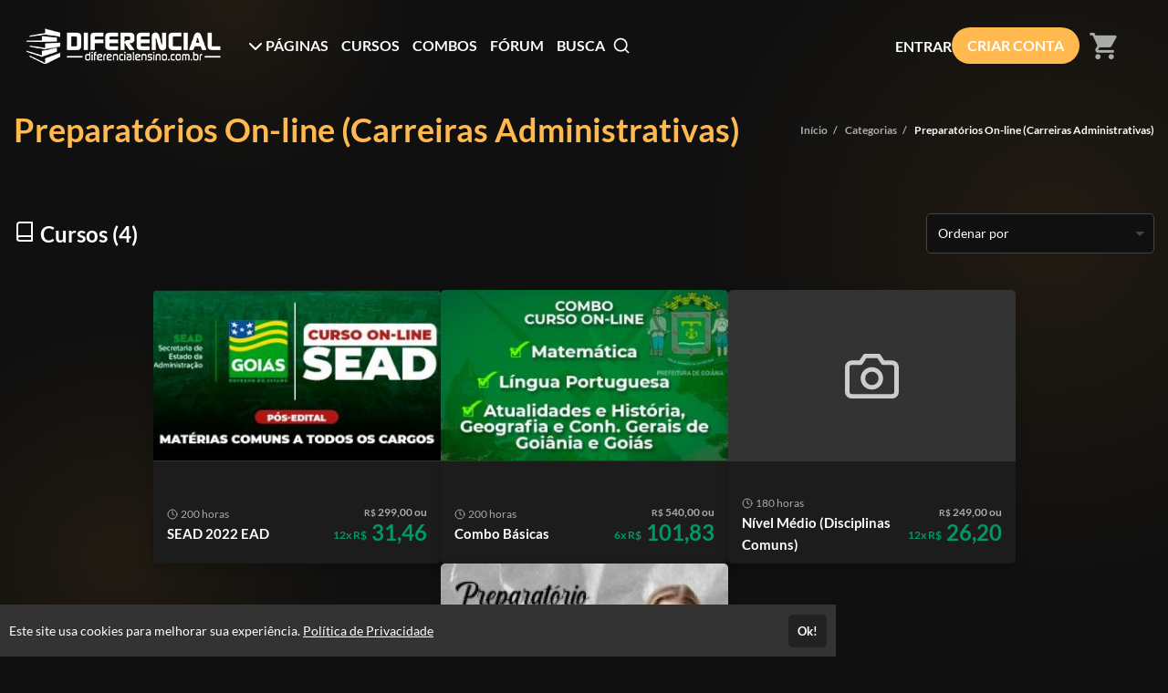

--- FILE ---
content_type: text/html; charset=UTF-8
request_url: https://diferencialensino.eadplataforma.app/produtos/carreiras-administrativas
body_size: 15765
content:
<!DOCTYPE html>
<html>
	<head>
		<meta charset="UTF-8">

		
					<title>Diferencial Sistema de Ensino &amp; Concursos - Conhecimento que aprimora e resultados que transformam em mais de uma década de suces</title>
			<meta name="title" content="Diferencial Sistema de Ensino &amp; Concursos - Conhecimento que aprimora e resultados que transformam em mais de uma década de suces">
			<meta property="og:title" content="Diferencial Sistema de Ensino &amp; Concursos - Conhecimento que aprimora e resultados que transformam em mais de uma década de suces">
		
								
			<meta property="og:image" content="https://cdn.eadplataforma.app/client/diferencialensin/upload/others/200120231674249438whatsappimage2023-01-20at18.05.19.jpeg">
			<meta name="description" content="O Diferencial Sistema de Ensino é o preparatório definitivo para quem busca aprovação nos principais concursos públicos! Com um método inovador, materiais completos e um time de professores especialis">
			<meta property="og:description" content="O Diferencial Sistema de Ensino é o preparatório definitivo para quem busca aprovação nos principais concursos públicos! Com um método inovador, materiais completos e um time de professores especialis">
		
		<meta name="viewport" content="width=device-width, initial-scale=1, shrink-to-fit=no user-scalable=0">

					<meta name="robots" content="index, follow">
				
					<link rel="manifest" href="/manifest.json">
			
							<meta name="msapplication-square70x70logo"   content="//diferencialensino.eadplataforma.app/upload/others/221020211634931943livrologogrande.png?option=manifest-3">
				<meta name="msapplication-square150x150logo" content="//diferencialensino.eadplataforma.app/upload/others/221020211634931943livrologogrande.png?option=manifest-4">
				<meta name="msapplication-wide310x150logo"   content="//diferencialensino.eadplataforma.app/upload/others/221020211634931943livrologogrande.png?option=manifest-5">
						
			<meta name="apple-mobile-web-app-capable" content="yes"> 
			<meta name="apple-mobile-web-app-status-bar-style" content="black">
			<meta name="apple-mobile-web-app-title" content="O Diferencial Sistema de Ensino é o preparatório definitivo para quem busca aprovação nos principais concursos públicos! Com um método inovador, materiais completos e um time de professores especialis">

							<link href="//diferencialensino.eadplataforma.app/upload/others/221020211634931943livrologogrande.png?option=manifest-7"  media="(device-width: 320px)  and (device-height: 568px)  and (-webkit-device-pixel-ratio: 2)" rel="apple-touch-startup-image">
				<link href="//diferencialensino.eadplataforma.app/upload/others/221020211634931943livrologogrande.png?option=manifest-8"  media="(device-width: 375px)  and (device-height: 667px)  and (-webkit-device-pixel-ratio: 2)" rel="apple-touch-startup-image">
				<link href="//diferencialensino.eadplataforma.app/upload/others/221020211634931943livrologogrande.png?option=manifest-9"  media="(device-width: 621px)  and (device-height: 1104px) and (-webkit-device-pixel-ratio: 3)" rel="apple-touch-startup-image">
				<link href="//diferencialensino.eadplataforma.app/upload/others/221020211634931943livrologogrande.png?option=manifest-10" media="(device-width: 375px)  and (device-height: 812px)  and (-webkit-device-pixel-ratio: 3)" rel="apple-touch-startup-image">
				<link href="//diferencialensino.eadplataforma.app/upload/others/221020211634931943livrologogrande.png?option=manifest-11" media="(device-width: 768px)  and (device-height: 1024px) and (-webkit-device-pixel-ratio: 2)" rel="apple-touch-startup-image">
				<link href="//diferencialensino.eadplataforma.app/upload/others/221020211634931943livrologogrande.png?option=manifest-12" media="(device-width: 834px)  and (device-height: 1112px) and (-webkit-device-pixel-ratio: 2)" rel="apple-touch-startup-image">
				<link href="//diferencialensino.eadplataforma.app/upload/others/221020211634931943livrologogrande.png?option=manifest-13" media="(device-width: 1024px) and (device-height: 1366px) and (-webkit-device-pixel-ratio: 2)" rel="apple-touch-startup-image">
							
		<link rel="sitemap" href="/sitemap.xml">
		<link rel="shortcut icon" href="//diferencialensino.eadplataforma.app/upload/others/221020211634931943livrologogrande.png?option=favicon">
		<meta name="theme-color" content="#FFB94E">

		
						<style type="text/css" nonce="a62da5ff810fa907ca046924aa26993e">
									:root {
    --config-color-primary: #FFB94E;
    --config-color-secondary: #FFA400;
    --flat: 1;
    --config-font-family: Lato, Arial, sans-serif;

        
        --config-color-tx:     #fff;
        --config-color-tx-alt: #666;
        --config-color-tx-sec: #aaa;
        --config-color-bg:     #101010;
        --config-color-bg-alt: #101010;
        --config-color-bg-img: #333;
        --config-color-bg-box: #151515;
        --config-color-borda:  #444;

        
                --config-color-hue: 36.27;

                            --config-color-saturation-1: 74%;
            --config-color-saturation-2: 86%;
        
        }									    	:root {
            --category-banner-color: ;
    }								</style>

						<link href="https://fonts.googleapis.com/icon?family=Material+Icons" rel="stylesheet">

						<link rel="stylesheet" href="https://cdnjs.cloudflare.com/ajax/libs/font-awesome/6.6.0/css/all.min.css" integrity="sha512-Kc323vGBEqzTmouAECnVceyQqyqdsSiqLQISBL29aUW4U/M7pSPA/gEUZQqv1cwx4OnYxTxve5UMg5GT6L4JJg==" crossorigin="anonymous" referrerpolicy="no-referrer" />

						<link rel="stylesheet" href="https://cdnjs.cloudflare.com/ajax/libs/tiny-slider/2.9.4/tiny-slider.css">

										<link rel="stylesheet" href="https://cdn.eadplataforma.app/assets/master/site/main.215a33d69dbfa570864f.css"><link rel="stylesheet" href="https://cdn.eadplataforma.app/assets/master/site/main.f26864e26686313b2683.css"><link rel="stylesheet" href="https://cdn.eadplataforma.app/assets/master/site/main.04b6edfd584ba34707da.css">
			
						<style type="text/css" nonce="a62da5ff810fa907ca046924aa26993e">
									.features .feature-alunos{display: none;}

.items-stand .item .info {
    display: none;
}
  
    element.style {
}
[data-theme="light"] .topo-bg {
    background-color: #FFB94E;
}
.topo-bg {
    position: relative;
    z-index: 3;
}
user agent stylesheet
div {
    display: block;

.topo .menu-links a {
   color: var(#fff);
}
							</style>
    	
    				<!-- Google Tag Manager -->

<!-- End Google Tag Manager -->

<!-- Google Tag Manager (noscript) -->
<noscript><iframe src="https://www.googletagmanager.com/ns.html?id=GTM-W5D5FR9H"
height="0" width="0" style="display:none;visibility:hidden"></iframe></noscript>
<!-- End Google Tag Manager (noscript) -->


<!-- Google tag (gtag.js) -->



<!-- Google Tag Manager -->

<!-- End Google Tag Manager -->
<!-- Google Tag Manager (noscript) -->
<noscript><iframe src="https://www.googletagmanager.com/ns.html?id=GTM-MZMLJMLD"
height="0" width="0" style="display:none;visibility:hidden"></iframe></noscript>
<!-- End Google Tag Manager (noscript) -->
			<!-- GOOGLE ANALITYCS -->
	<!-- Google tag (gtag.js) -->
<script nonce='a62da5ff810fa907ca046924aa26993e' async src="https://www.googletagmanager.com/gtag/js?id=G-QKFGLZG369"></script>
<script nonce='a62da5ff810fa907ca046924aa26993e'>
  window.dataLayer = window.dataLayer || [];
  function gtag(){dataLayer.push(arguments);}
  gtag('js', new Date());

  gtag('config', 'G-QKFGLZG369');
</script>

<script nonce='a62da5ff810fa907ca046924aa26993e' async src="https://pagead2.googlesyndication.com/pagead/js/adsbygoogle.js?client=ca-pub-1127575410878358"
     crossorigin="anonymous"></script>

<!-- GOOGLE ANALITYCS 4 -->
	<script async nonce="a62da5ff810fa907ca046924aa26993e" src="https://www.googletagmanager.com/gtag/js?id=G-RTEMNCCXB5"></script>
	<script nonce="a62da5ff810fa907ca046924aa26993e"> window.dataLayer=window.dataLayer || []; function gtag(){dataLayer.push(arguments);} gtag('js', new Date()); gtag('config', 'G-RTEMNCCXB5');</script>

<!-- GOOGLE TAG MANAGER -->
	<script nonce="a62da5ff810fa907ca046924aa26993e">
		(function(w,d,s,l,i){w[l]=w[l]||[];w[l].push({'gtm.start':new Date().getTime(),event:'gtm.js'});var f=d.getElementsByTagName(s)[0], j=d.createElement(s),dl=l!='dataLayer'?'&l='+l:'';j.async=true;j.src='https://www.googletagmanager.com/gtm.js?id='+i+dl;f.parentNode.insertBefore(j,f);})(window,document,'script','dataLayer','GTM-W5D5FR9H');
	</script>

<!-- GOOGLE ADS -->
	<script async nonce="a62da5ff810fa907ca046924aa26993e" src=https://www.googletagmanager.com/gtag/js?id=AW-16839267500/></script><script>window.dataLayer=window.dataLayer || []; function gtag(){dataLayer.push(arguments);}gtag('js', new Date()); gtag('config', 'AW-16839267500');</script>

<!-- CLARITY -->

<!-- HOTJAR -->

<!-- TWITTER -->

<!-- TIKTOK -->

<!-- KAWAI -->

<!-- MICROSOFT -->

<!-- TABOOLA -->

<!-- LINKDIN -->
		
		
		<script type="text/javascript" nonce="a62da5ff810fa907ca046924aa26993e">
	const imgError = (img, pathCreateCrop)=> {
		if(pathCreateCrop){
			img.onerror = () => { imgError(img) };
			img.src = pathCreateCrop;
		} else {
			img.onerror = null;
			img.classList.add('status--img-error');
		}
	}
</script>
	</head>

						<body id="body" data-theme="dark" data-hide-deco="0">
		
			
							<div class="page-height">
											<div class="topo-bg">
							<div class="container">
								
<div class="topo" >
    <button class="btn-menu-mobile js--open-menu-mobile" data-menu-mobile-open="site">
        <i class="fas fa-bars"></i>
    </button>

        <div class="logo">
        <a href="/">					<img src="//cdn.eadplataforma.app/client/diferencialensin/upload/others/221020211634917965logosite-branca.png"
			alt="Diferencial Sistema de Ensino &amp; Concursos"
			class="upload-image "
			onerror="imgError(this, '/upload/others/221020211634917965logosite-branca.png')">
	</a>
    </div>

        <nav class="menu-links">
                                                                                            <div class="dropdown custom-client-pages">
                        <a><i class="fas fa-chevron-down seta"></i> PÁGINAS</a>
                        <ul class="dropdown-list">
                                                                                                                                        <li><a href="/page/quem-somos" title="Quem somos?">
                                            <span>Quem somos?</span></a>
                                        </li>
                                                                                                                                                                                                            <li><a href="https://diferencialensino.eadplataforma.app/teachers" target="_blank" title="Professores">
                                            <span>Professores</span></a>
                                        </li>
                                                                                                                                                                                                            <li><a href="/page/blog" title="BLOG">
                                            <span>BLOG</span></a>
                                        </li>
                                                                                                                                                                                                            <li><a href="/page/nossos-planos" title="Nossos Planos">
                                            <span>Nossos Planos</span></a>
                                        </li>
                                                                                                                                                                                                            <li><a href="/page/ppgo" title="PPGO">
                                            <span>PPGO</span></a>
                                        </li>
                                                                                                                                                                                                            <li><a href="/page/principal" title="Bem-vindo">
                                            <span>Bem-vindo</span></a>
                                        </li>
                                                                                                                                                                                                            <li><a href="/page/atendimento" title="ATENDIMENTO">
                                            <span>ATENDIMENTO</span></a>
                                        </li>
                                                                                                                        </ul>
                    </div>
                                                                                                                                        <a href="/courses" class="custom-client-courses">CURSOS</a>
                                                                                                                        <a href="/combos" class="custom-client-combos">COMBOS</a>
                                                                                                    <a href="/forum" class="custom-client-forum">FÓRUM</a>
                                    
                            <a class="js--search-open">BUSCA&ensp;<i class="ico-busca">	<svg viewBox="0 0 24 24" fill="none" stroke="currentColor" stroke-width="2" stroke-linecap="round" stroke-linejoin="round"><circle cx="11" cy="11" r="8"></circle><line x1="21" y1="21" x2="16.65" y2="16.65"></line></svg></i></a>
                        </nav>

                <nav class="login">
            <a href="/login" class="logar">ENTRAR</a>
                            <a href="/register" class="btn-login">CRIAR CONTA</a>
                    </nav>
    
                    <button class="btn-busca-mobile js--open-busca-mobile">
            <i class="fas fa-search"></i>
        </button>

                <div class="contem-cart">
            <a href="/cart">
                
	


<span class="icon-notify icon-cart icon-notify--empty" data-notify="cart">
    <i class="material-icons">shopping_cart</i>
    <span class="num-itens js--count">0</span>
</span>


            </a>
        </div>
    
        </div>
							</div>
						</div>
					
										
	
							
	<div class="busca-contem-topo sec-bg-alt">
		<div class="container">
			<form class="busca" action="/products" method="GET">
        <input type="text" id="search" name="search" placeholder="Pesquisar por cursos..." autocomplete="off">
    <button type="submit" class="btn-buscar">
        <i>	<svg viewBox="0 0 24 24" fill="none" stroke="currentColor" stroke-width="2" stroke-linecap="round" stroke-linejoin="round"><circle cx="11" cy="11" r="8"></circle><line x1="21" y1="21" x2="16.65" y2="16.65"></line></svg></i>
    </button>
    <div id="search_suggestions" class="search-suggestions" data-status="start" request="/product/suggestion">

        <span class="item item-start">
            <i class="type-search"></i>
            <span>Pesquisar por cursos...</span>
        </span>

        <span class="item item-wait">
            <i class="type-search"></i>
            <span>Pesquisando por <b class="js--search-term">&hellip;</b></span>
        </span>

        <span class="item item-end-empty">
            <i class="type-search"></i>
            <span>Sem resultados para <b class="js--search-term">&hellip;</b></span>
        </span>

        <a id="init_link" class="item item-end-full" href="">
            <i class="type-search"></i>
            <span>Ver todos os cursos com <b class="js--search-term">&hellip;</b></span>
        </a>

        <div class="loader-container">
            <i class="loader">	<svg viewBox="0 0 25 25"><path d="M22.508 18.242A11.532 11.532 0 0112.5 24.036c-4.28 0-8.016-2.331-10.007-5.793M2.52 6.708A11.531 11.531 0 0112.5.964c4.272 0 8.002 2.322 9.996 5.774" fill="none" stroke="currentColor" stroke-width="1.928" stroke-linecap="round" stroke-linejoin="round"/></svg></i>
        </div>

        <nav id="search_suggestions_links" class="found-links"></nav>
    </div>
</form>		</div>
	</div>

		
							<div class="titulo-pagina">
    <div class="container">
                    <h1>Preparatórios  On-line (Carreiras Administrativas)</h1>
                <nav class="migalhas">
            					<a href="/">Início</a>&ensp;/&ensp;
					<a href="/#categories-container">Categorias</a>&ensp;/&ensp;
					<span>Preparatórios  On-line (Carreiras Administrativas)</span>
				        </nav>
    </div>
</div>		
        
		
	<div class="bg-alt">
		<div class="container">
			<div class="results">
																																																																																																																										<section class="js--results-section"
								data-status="initial"
								data-route="/products/order"
								data-tipo="1"
								data-search=""
								data-label="cursos"
								data-init-offset="4"
								data-total="4"
								data-category="13">
								<header>
									<h2>	<svg viewBox="0 0 24 24" fill="none" stroke="currentColor" stroke-width="2" stroke-linecap="round" stroke-linejoin="round"><path d="M4 19.5A2.5 2.5 0 016.5 17H20"/><path d="M6.5 2H20v20H6.5A2.5 2.5 0 014 19.5v-15A2.5 2.5 0 016.5 2z"/></svg> Cursos (4)</h2>
									<div class="ordenacao">
										<i class="loader">	<svg viewBox="0 0 25 25"><path d="M22.508 18.242A11.532 11.532 0 0112.5 24.036c-4.28 0-8.016-2.331-10.007-5.793M2.52 6.708A11.531 11.531 0 0112.5.964c4.272 0 8.002 2.322 9.996 5.774" fill="none" stroke="currentColor" stroke-width="1.928" stroke-linecap="round" stroke-linejoin="round"/></svg></i>
										<select class="custom-select search-combo">
											<option value="0">
												Ordenar por
											</option>
											<option value="1">
												menor preço
											</option>
											<option value="2">
												maior preço
											</option>
											<option value="3">
												mais relevantes
											</option>
										</select>
									</div>
								</header>
								<div class="products-list js--results-container">
										

<div class="sec--default">
    <article class="item-curso">
        <a href="
	
			
						    
				
					
		/curso/sead-analista-2022

">
            <div class="foto">
                					<img src="//cdn.eadplataforma.app/client/diferencialensin/upload/crop/product/photo/020220221643850768seadcomunsonline.jpg-product-box-default-new-2.jpg"
			alt="SEAD 2022 EAD"
			class="upload-image "
			onerror="imgError(this, '/upload/product/photo/020220221643850768seadcomunsonline.jpg?option=product-box-default-new-2')">
	
                <div class="mask"></div>
            </div>

                        
                        <div class="wrap-tags-score">

                                <div class="wrap-tags">
                    

                </div>

                                                                                                    </div>

            <div class="info">
                
                <div>
                                                                                                                    <p class="workload">
                                	<svg viewBox="0 0 24 24" fill="none" stroke="currentColor" stroke-width="2" stroke-linecap="round" stroke-linejoin="round"><circle cx="12" cy="12" r="10"/><path d="M12 6v6l4 2"/></svg>200 
                                horas
                            </p>
                                            
                                        <p class="desc" title="SEAD 2022 EAD">SEAD 2022 EAD</p>
                </div>

                <div class="precos">

                                                                                            	<p class="preco-original"><small>R$</small>
				299,00 ou
			</p><p class="preco-atual"><small>12x R$</small> 
				31,46
			</p>
                                                                                </div>
            </div>
        </a>
    </article>
</div>
	

<div class="sec--default">
    <article class="item-curso">
        <a href="
	
			
						    
				
					
		/curso/combo-prefeitura-de-goiania

">
            <div class="foto">
                					<img src="//cdn.eadplataforma.app/client/diferencialensin/upload/crop/product/photo/050420221649188432whatsappimage2022-04-05at14.03.091.jpeg-product-box-default-new-2.jpeg"
			alt="Combo Básicas"
			class="upload-image "
			onerror="imgError(this, '/upload/product/photo/050420221649188432whatsappimage2022-04-05at14.03.091.jpeg?option=product-box-default-new-2')">
	
                <div class="mask"></div>
            </div>

                        
                        <div class="wrap-tags-score">

                                <div class="wrap-tags">
                    

                </div>

                                                                                                    </div>

            <div class="info">
                
                <div>
                                                                                                                    <p class="workload">
                                	<svg viewBox="0 0 24 24" fill="none" stroke="currentColor" stroke-width="2" stroke-linecap="round" stroke-linejoin="round"><circle cx="12" cy="12" r="10"/><path d="M12 6v6l4 2"/></svg>200 
                                horas
                            </p>
                                            
                                        <p class="desc" title="Combo Básicas">Combo Básicas</p>
                </div>

                <div class="precos">

                                                                                            	<p class="preco-original"><small>R$</small>
				540,00 ou
			</p><p class="preco-atual"><small>6x R$</small> 
				101,83
			</p>
                                                                                </div>
            </div>
        </a>
    </article>
</div>
	

<div class="sec--default">
    <article class="item-curso">
        <a href="
	
			
						    
				
					
		/curso/cargos-de-nivel-medio

">
            <div class="foto">
                	
                <div class="mask"></div>
            </div>

                        
                        <div class="wrap-tags-score">

                                <div class="wrap-tags">
                    

                </div>

                                                                                                    </div>

            <div class="info">
                
                <div>
                                                                                                                    <p class="workload">
                                	<svg viewBox="0 0 24 24" fill="none" stroke="currentColor" stroke-width="2" stroke-linecap="round" stroke-linejoin="round"><circle cx="12" cy="12" r="10"/><path d="M12 6v6l4 2"/></svg>180 
                                horas
                            </p>
                                            
                                        <p class="desc" title="Nível Médio (Disciplinas Comuns)">Nível Médio (Disciplinas Comuns)</p>
                </div>

                <div class="precos">

                                                                                            	<p class="preco-original"><small>R$</small>
				249,00 ou
			</p><p class="preco-atual"><small>12x R$</small> 
				26,20
			</p>
                                                                                </div>
            </div>
        </a>
    </article>
</div>
	

<div class="sec--default">
    <article class="item-curso">
        <a href="
	
			
						    
				
					
		/curso/cargos-de-nivel-superior

">
            <div class="foto">
                					<img src="//cdn.eadplataforma.app/client/diferencialensin/upload/crop/product/photo/171120201605647349prefeiturasuperior.jpeg-product-box-default-new-2.jpeg"
			alt="Nível Superior (Disciplinas Comuns)"
			class="upload-image "
			onerror="imgError(this, '/upload/product/photo/171120201605647349prefeiturasuperior.jpeg?option=product-box-default-new-2')">
	
                <div class="mask"></div>
            </div>

                        
                        <div class="wrap-tags-score">

                                <div class="wrap-tags">
                    

                </div>

                                                                                                    </div>

            <div class="info">
                
                <div>
                                                                                                                    <p class="workload">
                                	<svg viewBox="0 0 24 24" fill="none" stroke="currentColor" stroke-width="2" stroke-linecap="round" stroke-linejoin="round"><circle cx="12" cy="12" r="10"/><path d="M12 6v6l4 2"/></svg>250 
                                horas
                            </p>
                                            
                                        <p class="desc" title="Nível Superior (Disciplinas Comuns)">Nível Superior (Disciplinas Comuns)</p>
                </div>

                <div class="precos">

                                                                                            	<p class="preco-original"><small>R$</small>
				299,00 ou
			</p><p class="preco-atual"><small>9x R$</small> 
				39,77
			</p>
                                                                                </div>
            </div>
        </a>
    </article>
</div>
								</div>
								<div class="content-loader">
									<i class="loader">	<svg viewBox="0 0 25 25"><path d="M22.508 18.242A11.532 11.532 0 0112.5 24.036c-4.28 0-8.016-2.331-10.007-5.793M2.52 6.708A11.531 11.531 0 0112.5.964c4.272 0 8.002 2.322 9.996 5.774" fill="none" stroke="currentColor" stroke-width="1.928" stroke-linecap="round" stroke-linejoin="round"/></svg></i>
								</div>
								<div class="todos">
																	</div>
							</section>
																																													
											</div>
		</div>
	</div>
	
				</div>

								<div class="fix-notifications fix-notifications-desktop" data-status="off">
				<div class="overlay overlay-notifications"></div>
					
				</div>

													<div class="menu-mobile" data-menu-ativo="site">
    <div class="ico-x js--close-menu-mobile">	<svg viewBox="0 0 24 24" fill="none" stroke="currentColor" stroke-width="2" stroke-linecap="round" stroke-linejoin="round"><path d="M18 6L6 18M6 6l12 12"/></svg></div>
    <div class="menu-mobile-crop">
        
														<div class="menu-mobile-box" data-menu-show="site">

        <div class="menu-slide" data-slide-id="inicial" data-slide-status="on">
        <header>
                                        <div class="login">
                    <a href="/login" class="logar">ENTRAR</a>
                    <a href="/register" class="btn-login">CRIAR CONTA</a>
                </div>
            
                                </header>

                <div class="menu-scroll principal">
                        
            <ul class="menu-lista">
                                                                                                                        <li class="menu-item-pages">
                                                                                        <a data-slide-nav="pages"><span>PÁGINAS</span><i>	<svg viewBox="0 0 24 24"><path d="M9 18l6-6-6-6" fill="none" stroke="currentColor" stroke-width="2" stroke-linecap="round" stroke-linejoin="round"/></svg></i></a>
                                                                                </li>
                                                                                                        <li class="menu-item-categories">
                                                                                        <a data-slide-nav="categorias"><span>CATEGORIAS</span><i>	<svg viewBox="0 0 24 24"><path d="M9 18l6-6-6-6" fill="none" stroke="currentColor" stroke-width="2" stroke-linecap="round" stroke-linejoin="round"/></svg></i></a>
                                                                                </li>
                                                                                                                                            <li class="menu-item-courses">
                                                                                        <a href="/courses"><span>CURSOS</span></a>
                                                    </li>
                                                                                                                                            <li class="menu-item-combos">
                                                                                        <a href="/combos"><span>COMBOS</span></a>
                                                    </li>
                                                                                                        <li class="menu-item-forum">
                                                                                        <a href="/forum"><span>FÓRUM</span></a>
                                                    </li>
                                                </ul>
        </div>
    </div>

        <div class="menu-slide" data-slide-id="pages" data-slide-status="off">
        <header>
            <a class="link-back" data-slide-nav="inicial" data-slide-back><i>	<svg viewBox="0 0 24 24"><path d="M15 18l-6-6 6-6" fill="none" stroke="currentColor" stroke-width="2" stroke-linecap="round" stroke-linejoin="round"/></svg></i> 
            <span>PÁGINAS</span></a>
        </header>

                <div class="menu-scroll">
            <ul class="menu-lista">
                                                            <li class="menu-item-page-1">
                            <a href="/page/quem-somos"
                                >
                                <span>QUEM SOMOS?</span>
                            </a>
                        </li>
                                                                                <li class="menu-item-page-3">
                            <a href="https://diferencialensino.eadplataforma.app/teachers"
                                target="_blank">
                                <span>PROFESSORES</span>
                            </a>
                        </li>
                                                                                <li class="menu-item-page-2">
                            <a href="/page/blog"
                                >
                                <span>BLOG</span>
                            </a>
                        </li>
                                                                                <li class="menu-item-page-5">
                            <a href="/page/nossos-planos"
                                >
                                <span>NOSSOS PLANOS</span>
                            </a>
                        </li>
                                                                                <li class="menu-item-page-7">
                            <a href="/page/ppgo"
                                >
                                <span>PPGO</span>
                            </a>
                        </li>
                                                                                <li class="menu-item-page-9">
                            <a href="/page/principal"
                                >
                                <span>BEM-VINDO</span>
                            </a>
                        </li>
                                                                                <li class="menu-item-page-12">
                            <a href="/page/atendimento"
                                >
                                <span>ATENDIMENTO</span>
                            </a>
                        </li>
                                                </ul>
        </div>
    </div>

                    <div class="menu-slide" data-slide-id="categorias" data-slide-status="off">
            <header>
                <a class="link-back" data-slide-nav="inicial" data-slide-back><i>	<svg viewBox="0 0 24 24"><path d="M15 18l-6-6 6-6" fill="none" stroke="currentColor" stroke-width="2" stroke-linecap="round" stroke-linejoin="round"/></svg></i> 
                <span>CATEGORIAS</span></a>
            </header>

                        <div class="menu-scroll">
                <ul class="menu-lista">
                                                                        <li class="menu-item-category-33">
                                <a href="/produtos/mais-procurados">
                                <span>MAIS PROCURADOS</span></a>
                            </li>
                                                                                                <li class="menu-item-category-32">
                                <a href="/produtos/cursos-presenciais-e-telepresenciais">
                                <span>CURSOS PRESENCIAIS E TELEPRESENCIAIS</span></a>
                            </li>
                                                                                                <li class="menu-item-category-28">
                                <a href="/produtos/policia-penal-de-goias">
                                <span>POLÍCIA PENAL DE GOIÁS</span></a>
                            </li>
                                                                                                <li class="menu-item-category-29">
                                <a href="/produtos/banco-do-brasil">
                                <span>BANCO DO BRASIL</span></a>
                            </li>
                                                                                                <li class="menu-item-category-19">
                                <a href="/produtos/tele-presenciais">
                                <span>TELEDIFERENCIAL (AULAS TRANSMITIDAS AO VIVO)</span></a>
                            </li>
                                                                                                <li class="menu-item-category-26">
                                <a href="/produtos/bombeiros-goias">
                                <span>BOMBEIRO MILITAR DE GOIÁS</span></a>
                            </li>
                                                                                                <li class="menu-item-category-25">
                                <a href="/produtos/policia-civil-de-goias">
                                <span>POLÍCIA CIVIL DE GOIÁS</span></a>
                            </li>
                                                                                                <li class="menu-item-category-24">
                                <a href="/produtos/preparatorios-on-line-carreiras-educacionais">
                                <span>CONCURSOS PARA PROFESSOR E CARREIRAS EDUCACIONAIS</span></a>
                            </li>
                                                                                                <li class="menu-item-category-27">
                                <a href="/produtos/policia-militar-de-goias">
                                <span>POLÍCIA MILITAR DE GOIÁS</span></a>
                            </li>
                                                                                                <li class="menu-item-category-16">
                                <a href="/produtos/simulados-completos">
                                <span>SIMULADOS COMPLETOS</span></a>
                            </li>
                                                                                                <li class="menu-item-category-4">
                                <a href="/produtos/materias-isoladas">
                                <span> ISOLADAS  - POR MATÉRIA CURSO EAD</span></a>
                            </li>
                                                                                                <li class="menu-item-category-21">
                                <a href="/produtos/eventos-ao-vivo">
                                <span>EVENTOS GRATUITOS </span></a>
                            </li>
                                                                                                <li class="menu-item-category-2">
                                <a href="/produtos/carreiras-policiais">
                                <span> PREPARATÓRIOS ON-LINE (CARREIRAS POLICIAIS)</span></a>
                            </li>
                                                                                                <li class="menu-item-category-13">
                                <a href="/produtos/carreiras-administrativas">
                                <span>PREPARATÓRIOS  ON-LINE (CARREIRAS ADMINISTRATIVAS)</span></a>
                            </li>
                                                                                                <li class="menu-item-category-20">
                                <a href="/produtos/destaques">
                                <span>RECENTES</span></a>
                            </li>
                                                                                                <li class="menu-item-category-12">
                                <a href="/produtos/simuladospordisciplina">
                                <span>SIMULADOS POR DISCIPLINA</span></a>
                            </li>
                                                                                                <li class="menu-item-category-7">
                                <a href="/produtos/carreiras-policiais">
                                <span>CARREIRAS POLICIAIS </span></a>
                            </li>
                                                                                                <li class="menu-item-category-9">
                                <a href="/produtos/cursos-especiais">
                                <span>CURSOS ESPECIAIS</span></a>
                            </li>
                                                                                                <li class="menu-item-category-1">
                                <a href="/produtos/categoria-teste">
                                <span>CATEGORIA TESTE</span></a>
                            </li>
                                                                                                <li class="menu-item-category-11">
                                <a href="/produtos/plano-de-estudos">
                                <span>PLANO DE ESTUDOS</span></a>
                            </li>
                                                                                                <li class="menu-item-category-23">
                                <a href="/produtos/cursos-100-presenciais-matriculas">
                                <span>CURSOS PRESENCIAIS (MATRÍCULAS)</span></a>
                            </li>
                                                            </ul>
            </div>
        </div>
    
    
</div>
						    </div>
</div>							
																							
																		<div class="rodape-sociais">
<div class="wrap-sociais  ">

      <a href="https://api.whatsapp.com/send/?phone=5562992229605" target="_blank" class="whatsapp">
      <i class="fab fa-whatsapp"></i>
    </a>
          <a href="https://www.youtube.com/@DiferencialEnsino" target="_blank" class="youtube">
      <i class="fab fa-youtube"></i>
    </a>
          <a href="https://www.instagram.com/diferencialensino/?hl=pt-br" target="_blank" class="instagram">
      <i class="fab fa-instagram"></i>
    </a>
          <a href="https://www.facebook.com/DiferencialSistemadeEnsino" target="_blank" class="facebook">
      <i class="fab fa-facebook"></i>
    </a>
        </div>
</div>											
								    		<div class="footer-info ">
			<div class="attendance">

			<span class="title">Atendimento</span>
			<div></div>

			
			<div class="footer-contact">
				
									<div class="phone-2">
						<a href="https://api.whatsapp.com/send/?phone=5562992229605" target="_blank">
							<i class="fab fa-whatsapp"></i>+5562992229605
						</a>
					</div>
				
									<div class="contact-us">
						<a href="/contact">
							<i class="fas fa-envelope"></i>Fale Conosco
						</a>
					</div>
				
									<div class="contact-us">CNPJ: 40.575.954/0001-47</div>
							</div>
		</div>
	
						<div class="institutional">
				<span class="title">Páginas</span>
				<nav class="map-site">
											<span>
							<a href="/teachers">Professores(as)</a>
						</span>
					
					
											<span><a href="/privacy">Política de Privacidade</a></span>
					
																										<span><a href="/page/quem-somos" title="Quem somos?">Quem somos?</a></span>
																												<span><a href="https://diferencialensino.eadplataforma.app/teachers" target="_blank" title="Professores">Professores</a></span>
																												<span><a href="/page/blog" title="BLOG">BLOG</a></span>
																												<span><a href="/page/nossos-planos" title="Nossos Planos">Nossos Planos</a></span>
																												<span><a href="/page/ppgo" title="PPGO">PPGO</a></span>
																												<span><a href="/page/principal" title="Bem-vindo">Bem-vindo</a></span>
																												<span><a href="/page/atendimento" title="ATENDIMENTO">ATENDIMENTO</a></span>
																						</nav>
			</div>
			
						<div>
				<span class="title">Consultar Certificado</span>
				<p><a href="/certificate/search">Consulte aqui a autenticidade do certificado.</a></p>
			</div>
			</div>			    	
			    					    					    		
	<div class="base-pay footer-info ">
		<div class="security">
			<div class="stamps">
				<span class="title">Selos e certificados</span>
				<div class="stamps-img">
					<a href="https://transparencyreport.google.com/safe-browsing/search?url=diferencialensino.eadplataforma.app&hl=pt_BR" target="_blank">
						<img src="https://cdn.eadplataforma.app/assets/img/stamp3.png" title="stamp3" alt="Site Seguro" />
					</a>
				</div>
			</div>

			<div class="payment">
				<span class="title">Formas de pagamento</span>
				<div class="payment-img">

											<img src="https://cdn.eadplataforma.app/assets/img/payment1.png" title="Visa" alt="Visa" />
						<img src="https://cdn.eadplataforma.app/assets/img/payment2.png" title="Mastercard" alt="Mastercard" />
						<img src="https://cdn.eadplataforma.app/assets/img/payment3.png" title="Hypercard" alt="Hypercard" />
						<img src="https://cdn.eadplataforma.app/assets/img/payment4.png" title="American Express" alt="American Express" />
						<img src="https://cdn.eadplataforma.app/assets/img/payment5.png" title="Elo" alt="Elo" />
						<img src="https://cdn.eadplataforma.app/assets/img/payment6.png" title="Diners Club" alt="Diners Club" />
					
					
											<img src="https://cdn.eadplataforma.app/assets/img/payment8.png" title="Pix" alt="Pix" />
					
				</div>
			</div>
		</div>
	</div>
				    					    			    			
									<div id="overlay" class="overlay" data-status="closed"></div>

										<div class="search-overlay">
	<div id="search-container" class="container">

				<form class="busca" action="/products" method="GET">
        <input type="text" id="search" name="search" placeholder="Pesquisar por cursos..." autocomplete="off">
    <button type="submit" class="btn-buscar">
        <i>	<svg viewBox="0 0 24 24" fill="none" stroke="currentColor" stroke-width="2" stroke-linecap="round" stroke-linejoin="round"><circle cx="11" cy="11" r="8"></circle><line x1="21" y1="21" x2="16.65" y2="16.65"></line></svg></i>
    </button>
    <div id="search_suggestions" class="search-suggestions" data-status="start" request="/product/suggestion">

        <span class="item item-start">
            <i class="type-search"></i>
            <span>Pesquisar por cursos...</span>
        </span>

        <span class="item item-wait">
            <i class="type-search"></i>
            <span>Pesquisando por <b class="js--search-term">&hellip;</b></span>
        </span>

        <span class="item item-end-empty">
            <i class="type-search"></i>
            <span>Sem resultados para <b class="js--search-term">&hellip;</b></span>
        </span>

        <a id="init_link" class="item item-end-full" href="">
            <i class="type-search"></i>
            <span>Ver todos os cursos com <b class="js--search-term">&hellip;</b></span>
        </a>

        <div class="loader-container">
            <i class="loader">	<svg viewBox="0 0 25 25"><path d="M22.508 18.242A11.532 11.532 0 0112.5 24.036c-4.28 0-8.016-2.331-10.007-5.793M2.52 6.708A11.531 11.531 0 0112.5.964c4.272 0 8.002 2.322 9.996 5.774" fill="none" stroke="currentColor" stroke-width="1.928" stroke-linecap="round" stroke-linejoin="round"/></svg></i>
        </div>

        <nav id="search_suggestions_links" class="found-links"></nav>
    </div>
</form>
				<div class="categories">
	        	            	                <a href="/produtos/mais-procurados" class="tag">
	                    Mais Procurados
	                </a>
	            	        	            	                <a href="/produtos/cursos-presenciais-e-telepresenciais" class="tag">
	                    Cursos Presenciais e Telepresenciais
	                </a>
	            	        	            	                <a href="/produtos/policia-penal-de-goias" class="tag">
	                    POLÍCIA PENAL DE GOIÁS
	                </a>
	            	        	            	                <a href="/produtos/banco-do-brasil" class="tag">
	                    BANCO DO BRASIL
	                </a>
	            	        	            	                <a href="/produtos/tele-presenciais" class="tag">
	                    TELEDIFERENCIAL (Aulas transmitidas ao vivo)
	                </a>
	            	        	            	                <a href="/produtos/bombeiros-goias" class="tag">
	                    BOMBEIRO MILITAR DE GOIÁS
	                </a>
	            	        	            	                <a href="/produtos/policia-civil-de-goias" class="tag">
	                    POLÍCIA CIVIL DE GOIÁS
	                </a>
	            	        	            	                <a href="/produtos/preparatorios-on-line-carreiras-educacionais" class="tag">
	                    CONCURSOS PARA PROFESSOR E CARREIRAS EDUCACIONAIS
	                </a>
	            	        	            	                <a href="/produtos/policia-militar-de-goias" class="tag">
	                    POLÍCIA MILITAR DE GOIÁS
	                </a>
	            	        	            	                <a href="/produtos/simulados-completos" class="tag">
	                    Simulados Completos
	                </a>
	            	        	            	                <a href="/produtos/materias-isoladas" class="tag">
	                     Isoladas  - por Matéria Curso EAD
	                </a>
	            	        	            	                <a href="/produtos/eventos-ao-vivo" class="tag">
	                    Eventos Gratuitos 
	                </a>
	            	        	            	                <a href="/produtos/carreiras-policiais" class="tag">
	                     Preparatórios On-line (Carreiras Policiais)
	                </a>
	            	        	            	                <a href="/produtos/carreiras-administrativas" class="tag">
	                    Preparatórios  On-line (Carreiras Administrativas)
	                </a>
	            	        	            	                <a href="/produtos/destaques" class="tag">
	                    Recentes
	                </a>
	            	        	            	                <a href="/produtos/simuladospordisciplina" class="tag">
	                    Simulados por Disciplina
	                </a>
	            	        	            	                <a href="/produtos/carreiras-policiais" class="tag">
	                    CARREIRAS POLICIAIS 
	                </a>
	            	        	            	                <a href="/produtos/cursos-especiais" class="tag">
	                    Cursos Especiais
	                </a>
	            	        	            	                <a href="/produtos/categoria-teste" class="tag">
	                    Categoria teste
	                </a>
	            	        	            	                <a href="/produtos/plano-de-estudos" class="tag">
	                    Plano de Estudos
	                </a>
	            	        	            	                <a href="/produtos/cursos-100-presenciais-matriculas" class="tag">
	                    Cursos Presenciais (Matrículas)
	                </a>
	            	        	    </div>

				<div class="boxes">
					</div>
	</div>
</div>
			
						
<template id="tooltip-template">
    <div class="tooltip-wrap">
        <div class="tooltip-box">
            <span class="tooltip-pointer">	<svg viewBox="0 0 20 20" fill="currentColor"><path d="M20 20H0L10 2z" /></svg></span>
        	<span class="tooltip-txt">&hellip;</span>
        </div>
    </div>
</template>
						    <div class="alert-terms-privacy" data-status="off">
        <p class="message-terms-privacy"> 
            Este site usa cookies para melhorar sua experiência. 
            <span class="link-policy">
                <a href="/privacy">Política de Privacidade</a>
            </span>
        </p>
        <button class="btn-policy">Ok!</button>
    </div>

						
			

<!-- JIVOCHAT -->

<!-- LIVECHAT -->

<!-- CALLPAGE -->
			
			
							<script type="text/javascript" nonce="a62da5ff810fa907ca046924aa26993e">
    var getLanguage = JSON.parse('{"and":"e","email_add":"Email adicionado com sucesso.","email_already_add":"Este email j\u00e1 foi adicionado.","error_add_email":"Erro ao adicionar email.","user_registered_successfully":"Usu\u00e1rio cadastrado com sucesso. Acesse a p\u00e1gina de seus cursos.","already_user_email":"J\u00e1 existe um usu\u00e1rio com este email.","error_enrolling":"Erro ao fazer a matr\u00edcula.","user_created":"Usu\u00e1rio criado com sucesso!","invalid_email":"E-mail inv\u00e1lido","invalid_login":"Login inv\u00e1lido","invalid_card":"Cart\u00e3o inv\u00e1lido","password_recover_success":"Feito! Acesse seu e-mail.","password_recover_error":"Erro ao recuperar senha. Tente novamente mais tarde.","required_field":"Campo obrigat\u00f3rio!","required":"Obrigat\u00f3rio","correct_this_field":"Por favor, corrija este campo.","valid_address":"Por favor, forne\u00e7a um endere\u00e7o eletr\u00f4nico v\u00e1lido.","valid_url":"Por favor, forne\u00e7a uma URL v\u00e1lida.","valid_date":"Por favor, forne\u00e7a uma data v\u00e1lida.","valid_date_iso":"Por favor, forne\u00e7a uma data v\u00e1lida (ISO).","valid_number":"Por favor, forne\u00e7a um n\u00famero v\u00e1lido.","digits_only":"Por favor, forne\u00e7a somente d\u00edgitos.","valid_credit_card":"Por favor, forne\u00e7a um cart\u00e3o de cr\u00e9dito v\u00e1lido.","same_value_again":"Por favor, forne\u00e7a o mesmo valor novamente.","valid_extension":"Por favor, forne\u00e7a um valor com uma extens\u00e3o v\u00e1lida.","no_more_characters":"Por favor, forne\u00e7a n\u00e3o mais que {0} caracteres.","at_least_characters":"Por favor, forne\u00e7a ao menos {0} caracteres.","between_characteres_length":"Por favor, forne\u00e7a um valor entre {0} e {1} caracteres de comprimento.","between_characteres":"Por favor, forne\u00e7a um valor entre {0} e {1}.","value_less_than":"Por favor, forne\u00e7a um valor menor ou igual a {0}.","value_greter_than":"Por favor, forne\u00e7a um valor maior ou igual a {0}.","certificate_sent":"Certificado enviado com sucesso.","error_sending_certificate":"Erro ao enviar certificado.","message_sent":"Mensagem enviada com sucesso.","error_sending_message":"Erro ao enviar a mensagem.","added_cart":"Adicionado ao carrinho!","added_cart_error":"Erro adicionando ao carrinho.","registered_dispute":"Disputa registrada!","error_recording_dispute":"Houve um erro ao registrar a disputa.","transaction_sent":"Transa\u00e7\u00e3o enviada!","error_sending_transaction":"Houve um erro ao enviar a transa\u00e7\u00e3o.","refund_sent":"Reembolso enviado!","error_sending_refund":"Erro ao enviar reembolso.","no_results_found":"Nenhum resultado encontrado","no_options_choose":"Sem op\u00e7\u00f5es de escolha.","loading":"Carregando\u2026","active":"Ativo","inactive":"Inativo","view_receiver":"Ver recebedor","edit":"Editar","activate":"Ativar","disable":"Desativar","delete_receiver":"Tem certeza de que deseja excluir este recebedor?","delete_card":"Deseja realmente excluir este cart\u00e3o?","default_card":"Tornar este cart\u00e3o o padr\u00e3o?","default_checkout":"Tem certeza que deseja tornar esse faturamento o padr\u00e3o? Todas as suas assinaturas ativas ser\u00e3o alteradas para os dados deste faturamento.","delete":"Excluir","default":"Default","make_default":"Tornar default","card_add":"Cart\u00e3o adicionado com sucesso!","card_error_data":"Dados inv\u00e1lidos","card_deleted":"Cart\u00e3o exclu\u00eddo com sucesso!","card_error":"Erro ao excluir cart\u00e3o.","card_use":"Este cart\u00e3o est\u00e1 sendo usado em uma assinatura.","card_expire":"Expira em","delete_data":"Tem certeza de que deseja excluir esses dados?","deletion_not_enable":"Exclus\u00e3o n\u00e3o habilitada","information_updated":"Feito!","error_information_updated":"Erro!","error_saving_data":"Ocorreu um erro ao salvar os dados. Tente novamente mais tarde","disable_all":"DESATIVAR TODAS","active_all":"ATIVAR TODAS","payment_changed":"M\u00e9todo de pagamento alterado com sucesso.","user_checkout_info_changed":"Dados de faturamento alterado com sucesso.","error_changing_payment":"Erro ao alterar m\u00e9todo de pagamento.","error_user_checkout_info":"Erro ao alterar dados de faturamento.","plan":"Plano","delete_this_message":"Quer mesmo excluir essa mensagem?","message_deleted":"A mensagem foi exclu\u00edda com sucesso!","error_try_deleting_message":"Houve um erro ao excluir a mensagem. Tente novamente mais tarde","message_sent_success":"A mensagem foi enviada com sucesso!","deleting_item_cart":"Excluindo item do carrinho","coupon_added_cart":"Cupom adicionado ao carrinho!","coupon_added":"Cupom adicionado!","coupon_invalid_code":"O c\u00f3digo do cupom \u00e9 inv\u00e1lido.","error_adding_coupon":"Ocorreu um erro ao adicionar o cupom! Tente mais tarde.","topic_created":"T\u00f3pico criado com sucesso","error_creating_topic":"Erro ao criar t\u00f3pico.","error_while_creating_topic":"Ocorreu um erro ao criar o t\u00f3pico.","delete_this_topic":"Quer mesmo apagar este t\u00f3pico?","reply_deleted":"Resposta apagada","error_deleting_the_topic":"Houve um erro ao apagar o t\u00f3pico.","response_sent":"Resposta enviada com sucesso.","error_sending_reply":"Erro ao enviar resposta.","topic_edited":"T\u00f3pico editado com sucesso.","error_editing_topic":"Erro ao editar t\u00f3pico.","receiver":"Recebedor","updated":"atualizado","added":"adicionado","error_to":"Erro ao","update":"atualizar","add":"adicionar","successfully_lowercase":"com sucesso","receiver_lowercase":"recebedores","valid_document":"Informe um Documento v\u00e1lido","correct_phone_digits":"Utilize o n\u00famero correto de d\u00edgitos","max_char_number":"O campo excede o n\u00famero m\u00e1ximo de caracteres","valid_card_year":"Ano inv\u00e1lido","valid_card_month":"M\u00eas inv\u00e1lido","past_date":"Data passada","amount_must_be_less":"O montante deve ser menor ou igual seu saldo de","plus_rate_of":"mais a taxa de","full_name":"Nome completo","cash_payment":"Pagamento \u00e0 vista","of":"de","with_interest_from":"com juros de","interest_free":"sem juros","it_expires_on":"Vence em","link_has_copied":"Copiado!","seconds":"segundos","second":"segundo","approved":"Aprovado","canceled":"Cancelado","denied":"Negado","waiting_for_documents":"Aguardando envio dos documentos","analyzing_documents":"Documentos em an\u00e1lise","analyzing":"Em an\u00e1lise","blocked":"Bloqueado","on_hold":"Em espera","dispute":"Em disputa","repayment_progress":"Reembolso em progresso","repayment":"Reembolso","complete":"Completo","repayment_partial":"Reembolso Parcial","card":"cart\u00e3o de cr\u00e9dito","bill":"boleto","coupon_has_copied":"Copiado!","documents_sent_success":"Documentos enviados com sucesso","documents_sent_error":"Erro ao enviar os documentos","max_4_items":"M\u00e1ximo permitido de 4 itens adicionais","success_adding_suggestion":"Sugest\u00e3o adicionada ao carrinho","error_adding_suggestion":"Erro ao adicionar sugest\u00e3o","success_updating_image":"Imagem atualizada com sucesso","error_updating_image":"Erro ao atualizar a imagem","error_updating_image_name":"Erro ao atualizar a imagem: nome do arquivo \u00e9 muito grande","success_deleting_image":"Imagem apagada com sucesso","error_deleting_image":"Erro ao apagar a imagem","write_zip_before":"Escreva um CEP antes","zip_code_not_found":"CEP n\u00e3o encontrado","select_country_before":"Selecione antes o pa\u00eds","select_state_before":"Selecione antes o estado","select_state":"Selecione o estado","select_city":"Selecione a cidade","select_wait":"Aguarde\u2026","wait":"Aguarde\u2026","newsletter_email_registered":"Email cadastrado!","newsletter_email_error":"E-mail j\u00e1 cadastrado!","error_loading_results":"Erro ao carregar os itens","error_reordering_results":"Erro ao reordenar os itens","characters":"Caracteres","contract_agree":"Antes de prosseguir, aceite os termos do(s) contrato(s)","empty_warning":"N\u00e3o h\u00e1 notifica\u00e7\u00f5es!","other":"Outro","remove_purchase_item":"Remover item da compra","add_purchase_item":"Adicionar item \u00e0 compra","finish_countdown":"TERMINA EM","start_countdown":"INICIA EM","finish_countdown_days":"DIAS","finish_countdown_day":"DIA","file_size_limit":"O tamanho do arquivo n\u00e3o deve exceder","edit_billing":"Editar dados de cobran\u00e7a","add_billing":"Adicionar dados de cobran\u00e7a","user_cart_registered_successfully":"Usu\u00e1rio registrado com sucesso. Redirecionando...","link_redefine_password":"Link para redefinir a senha enviado para o email.","user_without_email":"N\u00e3o h\u00e1 usu\u00e1rio com esse email!","error_send_password":"Houve um erro ao enviar a senha!","must_accept_terms":"Voc\u00ea deve aceitar os termos de uso","added_coupon":"Cupom adicionado com sucesso!","add_to_wish_list":"Adicionar \u00e0 lista de desejos","remove_from_wish_list":"Remover da lista de desejos","lifetime":"Vital\u00edcio","done":"Feito!","invalid_action":"A\u00e7\u00e3o inv\u00e1lida","has_item_already":"Ops, voc\u00ea j\u00e1 possui o item","register_success":"Cadastro realizado com sucesso","fill_all_fields_correctly":"Preencher corretamente todos os campos","membership_fee_of":"Taxa de inscri\u00e7\u00e3o de","enter_document":"Digite um documento","enter_document_br":"Digite seu CPF ou CNPJ","card_valid_expire":"Cart\u00e3o expirado","load_spinner":"Carregando...","verification_verify_identity":"VERIFICAR IDENTIDADE","error_loading_history_module_lessons":"Erro ao carregar as aulas","empty_history_module_lessons":"N\u00e3o h\u00e1 aulas","error_download_image":"Erro ao baixar a imagem","monthly":"mensal","quarterly":"trimestral","semiannual":"semestral","yearly":"anual","biennial":"bienal","triennial":"trienal","weekly":"semanal","biweekly":"quinzenal","monthly_plan":"plano mensal","quarterly_plan":"plano trimestral","semiannual_plan":"plano semestral","yearly_plan":"plano anual","biennial_plan":"plano bienal","triennial_plan":"plano trienal","weekly_plan":"plano semanal","biweekly_plan":"plano quinzenal","published":"PUBLICADO","filed":"ARQUIVADO","sub_canceled":"Cancelada","sub_actived":"Ativa","sub_waiting":"Aguardando","sub_trial":"Trial","sub_expired":"Expirada","sub_completed":"Conclu\u00edda","sub_blocked":"Bloqueada","message_fastimer":"Contagem zerada","shortage_control_visualization":"pessoas ficaram interessadas por este produto no \u00faltimo m\u00eas","shortage_control_buyers":"pessoas compraram este produto nas \u00faltimas 24 horas","shortage_control_vacancies":"Aten\u00e7\u00e3o! \u00datimas vagas, aproveite!","shortage_control_vacancies1":"Aten\u00e7\u00e3o! \u00datimas","shortage_control_vacancies2":"vagas, aproveite!","secret_key_has_copied":"Copiado!","success_authentication_code":"Autentica\u00e7\u00e3o ativada com sucesso.","error_authentication_code":"Falha na autentica\u00e7\u00e3o! Tente novamente.","success_authentication_disable":"Autentica\u00e7\u00e3o desabilitada com sucesso.","error_authentication_disable":"Erro ao desabilitar autentica\u00e7\u00e3o.","success_authentication_email":"C\u00f3digo enviado!","internal":"Interno","external":"Externo","anticipation":"Antecipado","liquidation_waiting":"Aguardando","liquidation_success":"Dispon\u00edvel","liquidation_failed":"Falha","history_type_credit":"Cr\u00e9dito","history_type_transfer":"Transfer\u00eancia","history_type_refund":"Reembolso","history_type_anticipation":"Antecipa\u00e7\u00e3o","history_type_fee":"Taxa","history_status_waiting":"Aguardando","history_status_avaliable":"Aprovado","history_status_canceled":"Cancelado","history_status_processing":"Processando","history_status_pending_transfer":"Transfer\u00eancia pendente","history_status_transferred":"Transferido","history_status_refund":"Reembolso","history_status_failed":"Falha","lesson":"Aula","time":"Tempo","access":"Acessos","support":"Suporte","last_acess":"\u00daltimo acesso","conclusion":"Conclus\u00e3o","sub_recurrency":"Recorr\u00eancia","sub_payment":"Pagamento","editor_error_excluding_file":"Tivemos um problema excluindo esse arquivo","editor_error_saving_file":"Tivemos um problema ao salvar o arquivo","editor_error_saving_image":"Tivemos um problema ao salvar a imagem","editor_paste_char_limit_1":"O conte\u00fado excedeu o limite m\u00e1ximo de ","editor_paste_char_limit_2":" caracteres e ser\u00e1 cortado."}');
    var language = parseInt('1', 10);
</script>

<script id="fr-fek" nonce="a62da5ff810fa907ca046924aa26993e">try{(function (k){localStorage.FEK=k;t=document.getElementById('fr-fek');t.parentNode.removeChild(t);})('bMA6aC5A4D2C2F2D1A1yQNDMIJg1IQNSEa1EUAi1XVFQd1EaG3C2A5D4C4E3E3D4G2H1==')}catch(e){}</script>

<script type="text/javascript" nonce="a62da5ff810fa907ca046924aa26993e">
    if ('serviceWorker' in navigator) {
      caches.keys().then(function(cacheNames) {
        cacheNames.forEach(function(cacheName) {
          caches.delete(cacheName);
        });
      });
    }
</script>
				<script type="module" nonce="a62da5ff810fa907ca046924aa26993e">
  import { io } from "https://cdn.socket.io/4.7.4/socket.io.esm.min.js";
  
  function isMobileOrTablet() {
  
    if (window.mobileAndTabletCheck) return window.mobileAndTabletCheck();
  
    // @ts-ignore
    window.mobileAndTabletCheck = function () {
      let check = false;
      (function (a) {
        if (
          /(android|bb\d+|meego).+mobile|avantgo|bada\/|blackberry|blazer|compal|elaine|fennec|hiptop|iemobile|ip(hone|od)|iris|kindle|lge |maemo|midp|mmp|mobile.+firefox|netfront|opera m(ob|in)i|palm( os)?|phone|p(ixi|re)\/|plucker|pocket|psp|series(4|6)0|symbian|treo|up\.(browser|link)|vodafone|wap|windows ce|xda|xiino|android|ipad|playbook|silk/i.test(
            // @ts-ignore
            a,
          ) ||
          /1207|6310|6590|3gso|4thp|50[1-6]i|770s|802s|a wa|abac|ac(er|oo|s\-)|ai(ko|rn)|al(av|ca|co)|amoi|an(ex|ny|yw)|aptu|ar(ch|go)|as(te|us)|attw|au(di|\-m|r |s )|avan|be(ck|ll|nq)|bi(lb|rd)|bl(ac|az)|br(e|v)w|bumb|bw\-(n|u)|c55\/|capi|ccwa|cdm\-|cell|chtm|cldc|cmd\-|co(mp|nd)|craw|da(it|ll|ng)|dbte|dc\-s|devi|dica|dmob|do(c|p)o|ds(12|\-d)|el(49|ai)|em(l2|ul)|er(ic|k0)|esl8|ez([4-7]0|os|wa|ze)|fetc|fly(\-|_)|g1 u|g560|gene|gf\-5|g\-mo|go(\.w|od)|gr(ad|un)|haie|hcit|hd\-(m|p|t)|hei\-|hi(pt|ta)|hp( i|ip)|hs\-c|ht(c(\-| |_|a|g|p|s|t)|tp)|hu(aw|tc)|i\-(20|go|ma)|i230|iac( |\-|\/)|ibro|idea|ig01|ikom|im1k|inno|ipaq|iris|ja(t|v)a|jbro|jemu|jigs|kddi|keji|kgt( |\/)|klon|kpt |kwc\-|kyo(c|k)|le(no|xi)|lg( g|\/(k|l|u)|50|54|\-[a-w])|libw|lynx|m1\-w|m3ga|m50\/|ma(te|ui|xo)|mc(01|21|ca)|m\-cr|me(rc|ri)|mi(o8|oa|ts)|mmef|mo(01|02|bi|de|do|t(\-| |o|v)|zz)|mt(50|p1|v )|mwbp|mywa|n10[0-2]|n20[2-3]|n30(0|2)|n50(0|2|5)|n7(0(0|1)|10)|ne((c|m)\-|on|tf|wf|wg|wt)|nok(6|i)|nzph|o2im|op(ti|wv)|oran|owg1|p800|pan(a|d|t)|pdxg|pg(13|\-([1-8]|c))|phil|pire|pl(ay|uc)|pn\-2|po(ck|rt|se)|prox|psio|pt\-g|qa\-a|qc(07|12|21|32|60|\-[2-7]|i\-)|qtek|r380|r600|raks|rim9|ro(ve|zo)|s55\/|sa(ge|ma|mm|ms|ny|va)|sc(01|h\-|oo|p\-)|sdk\/|se(c(\-|0|1)|47|mc|nd|ri)|sgh\-|shar|sie(\-|m)|sk\-0|sl(45|id)|sm(al|ar|b3|it|t5)|so(ft|ny)|sp(01|h\-|v\-|v )|sy(01|mb)|t2(18|50)|t6(00|10|18)|ta(gt|lk)|tcl\-|tdg\-|tel(i|m)|tim\-|t\-mo|to(pl|sh)|ts(70|m\-|m3|m5)|tx\-9|up(\.b|g1|si)|utst|v400|v750|veri|vi(rg|te)|vk(40|5[0-3]|\-v)|vm40|voda|vulc|vx(52|53|60|61|70|80|81|83|85|98)|w3c(\-| )|webc|whit|wi(g |nc|nw)|wmlb|wonu|x700|yas\-|your|zeto|zte\-/i.test(
            // @ts-ignore
            a.substr(0, 4),
          )
        )
          check = true;
      })(navigator.userAgent || navigator.vendor || window.opera);
      return check;
    };
  
    return window.mobileAndTabletCheck();
  }
  
  const URL = 'https://metrics.eadplataforma.app';
  
  const version = "site";
  const isMobile = isMobileOrTablet();
  const userId = null;
  const pathname = "/produtos/carreiras-administrativas";
  const token = "";
  
  const query = {
      module: 'site',
      version: version,
      isMobile: isMobile,
      id: userId,
      token: token,
      pathname: pathname
  }
  
  function removeUndefined(obj){
      const newObj = {};
  
      for (const key in obj) {
          if (obj[key] != undefined) {
              newObj[key] = obj[key];
          }
      }
  
      return newObj;
  }
  
  const socket = io(URL, {
      path: "/ws",
      autoConnect: false,
      reconnectionDelay: 10000,
      reconnectionDelayMax: 10000,
      transports: [ "websocket", "polling" ],
      rejectUnauthorized: false,
      secure: true,
      forceNew: true,
      query:removeUndefined(query)
  });
  
  socket.connect();
</script>
						        <script src="https://cdn.eadplataforma.app/assets/master/site/main.2ac2c5b6077b193fc948.js"></script><script src="https://cdn.eadplataforma.app/assets/master/site/vendors~app~charge-app~landing-page-app.main.d0673f9951263958a53c.js"></script><script src="https://cdn.eadplataforma.app/assets/master/site/vendors~app~landing-page-app.main.ee700d1c628a9289942b.js"></script><script src="https://cdn.eadplataforma.app/assets/master/site/vendors~app.main.f25024c763df78876cce.js"></script><script src="https://cdn.eadplataforma.app/assets/master/site/app~landing-page-app.main.f2a7b170ea52095c4364.js"></script><script src="https://cdn.eadplataforma.app/assets/master/site/app.main.1085ca3ded79377e8f7d.js"></script>

		        		        		        			        		<!-- Google Tag Manager -->
<script nonce='a62da5ff810fa907ca046924aa26993e'>(function(w,d,s,l,i){w[l]=w[l]||[];w[l].push({'gtm.start':
new Date().getTime(),event:'gtm.js'});var f=d.getElementsByTagName(s)[0],
j=d.createElement(s),dl=l!='dataLayer'?'&l='+l:'';j.async=true;j.src=
'https://www.googletagmanager.com/gtm.js?id='+i+dl;f.parentNode.insertBefore(j,f);
})(window,document,'script','dataLayer','GTM-59W4SWK8');</script>
<!-- End Google Tag Manager -->





































                                                                                                                                                        
		        			        
		    	<script type="text/javascript" nonce="a62da5ff810fa907ca046924aa26993e">
	
	window['f7dd8d3069f38e4a20596ac4200ef12faddRigths'] = () => {

		let divFooterRightsSave = document.querySelector('.footer-rights');
		if(divFooterRightsSave){
			divFooterRightsSave.remove();
		}

		let body = document.querySelector('body');
		let brand = 'Diferencial Sistema de Ensino &amp; Concursos';
		let year = '2026';
		let text = 'Todos os direitos reservados';

		let divFooterRights = document.createElement('div');
		let divInfoRights = document.createElement('div');
		let divLogoRights = document.createElement('div');
		let a = document.createElement('a');
		let logo1 = document.createElement('img');
		let logo2 = document.createElement('img');

		a.setAttribute('title', 'Plataforma EAD');
		a.setAttribute('href', 'https://eadplataforma.com/?utm_source=diferencialensino.eadplataforma.app');
		a.setAttribute('target', '_blank');

		logo1.setAttribute('src', 'https://cdn.eadplataforma.app/assets/img/ead-logo.svg');
		logo2.setAttribute('src', 'https://cdn.eadplataforma.app/assets/img/ead-logo-white.svg');
		logo1.setAttribute('alt', 'Plataforma EAD');
		logo2.setAttribute('alt', 'Plataforma EAD');

		a.appendChild(logo1);
		a.appendChild(logo2);
		divLogoRights.appendChild(a);

		divInfoRights.textContent = `${ brand } © ${ year } - ${text}`;

		divFooterRights.appendChild(divInfoRights);
		divFooterRights.appendChild(divLogoRights);

		divInfoRights.classList.add('info-name-date');
		divLogoRights.classList.add('logo-footer');
		divFooterRights.classList.add('footer-rights');

		let addImportant = (el, prop, value) => {
		    el.setAttribute('style', `${el.style.cssText}
		        ${prop} : ${value} !important;`);
		}

		addImportant(divLogoRights, 'display', 'flex');

		body.appendChild(divFooterRights);

		let observer = new MutationObserver(function(e){
		    if(window['f7dd8d3069f38e4a20596ac4200ef12faddRigths']){
		    	window['f7dd8d3069f38e4a20596ac4200ef12faddRigths']();
		    }
		});

		observer.observe(divFooterRights, { attributes: true, childList: true, subtree: true });
	}

	window['f7dd8d3069f38e4a20596ac4200ef12faddRigths']();
</script>
		    			    	<script type="text/javascript">
    	
    async function send() {

        const vapidPublicKey = 'BN85y68oIhTmtxsq18XAn_8VtQ4IN8cx6En2tMXIjsT5veiXwJdFAvln5CClS7ptKc4vEIGOnqiwZjE4Fy8yIXU';

        let urlBase64ToUint8Array = (base64String) => {
            const padding = "=".repeat((4 - (base64String.length % 4)) % 4);
            const base64 = (base64String + padding)
              .replace(/\-/g, "+")
              .replace(/_/g, "/");

            const rawData = window.atob(base64);
            const outputArray = new Uint8Array(rawData.length);

            for (let i = 0; i < rawData.length; ++i) {
              outputArray[i] = rawData.charCodeAt(i);
            }
            
            return outputArray;
        }

        // Register Service Worker
        const register = await navigator.serviceWorker.register(
          "/sw.js",
        );

            }

    if ("serviceWorker" in navigator) {
        send().catch((err) => console.error(err));
    }
</script>
		    
		    		    		</body>
	</html>


--- FILE ---
content_type: text/html; charset=utf-8
request_url: https://www.google.com/recaptcha/api2/aframe
body_size: 182
content:
<!DOCTYPE HTML><html><head><meta http-equiv="content-type" content="text/html; charset=UTF-8"></head><body><script nonce="mMNs_oPbVFSjrhOSeSax_w">/** Anti-fraud and anti-abuse applications only. See google.com/recaptcha */ try{var clients={'sodar':'https://pagead2.googlesyndication.com/pagead/sodar?'};window.addEventListener("message",function(a){try{if(a.source===window.parent){var b=JSON.parse(a.data);var c=clients[b['id']];if(c){var d=document.createElement('img');d.src=c+b['params']+'&rc='+(localStorage.getItem("rc::a")?sessionStorage.getItem("rc::b"):"");window.document.body.appendChild(d);sessionStorage.setItem("rc::e",parseInt(sessionStorage.getItem("rc::e")||0)+1);localStorage.setItem("rc::h",'1769113424232');}}}catch(b){}});window.parent.postMessage("_grecaptcha_ready", "*");}catch(b){}</script></body></html>